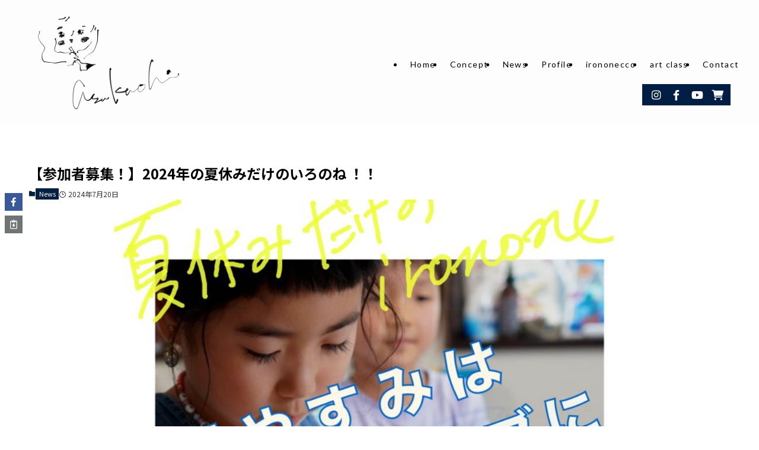

--- FILE ---
content_type: text/css
request_url: https://asukaoki.com/wp-ask/wp-content/themes/swell_child/assets/css/front.css?ver=2026011795512
body_size: 1497
content:
/**
* ヘッダーCSS
*/

#header .l-header__logo a:hover {
	opacity: .8;
}

#header .l-header__menuBtn.sp_ {
	background-color: #001e43;
	color: #fff;
}

#header .sns-area {
	background: #001e43;
	position: absolute;
	right: 0;
	top: 0;
}

#header .sns-area .swell-block-columns .swell-block-column a {
	color: #fff;
}

#sp_menu .p-spMenu__nav {
	font-family: 'Lato', sans-serif;
	letter-spacing: 0.1em;
}

#sp_menu .p-spMenu__nav .menu-item > a {
	padding-left: 50px;
}

#sp_menu .p-spMenu__nav .menu-item:nth-child(1) > a {
	background: url("../img/icon-star1.png") no-repeat 0% 50%;
	background-size: 40px 40px;
}

#sp_menu .p-spMenu__nav .menu-item:nth-child(2) > a {
	background: url("../img/icon-star2.png") no-repeat 0% 50%;
	background-size: 40px 40px;
}

#sp_menu .p-spMenu__nav .menu-item:nth-child(3) > a {
	background: url("../img/icon-star3.png") no-repeat 0% 50%;
	background-size: 40px 40px;
}

#sp_menu .p-spMenu__nav .menu-item:nth-child(4) > a {
	background: url("../img/icon-star4.png") no-repeat 0% 50%;
	background-size: 40px 40px;
}

#sp_menu .p-spMenu__nav .menu-item:nth-child(5) > a {
	background: url("../img/icon-star5.png") no-repeat 0% 50%;
	background-size: 40px 40px;
}

#sp_menu .p-spMenu__nav .menu-item:nth-child(6) > a {
	background: url("../img/icon-star6.png") no-repeat 0% 50%;
	background-size: 40px 40px;
}

#sp_menu .p-spMenu__nav .menu-item:nth-child(7) > a {
	background: url("../img/icon-star1.png") no-repeat 0% 50%;
	background-size: 40px 40px;
}

#sp_menu .p-spMenu__nav .menu-item:nth-child(8) > a {
	background: url("../img/icon-star2.png") no-repeat 0% 50%;
	background-size: 40px 40px;
}

#sp_menu .p-spMenu__nav .menu-item:nth-child(9) > a {
	background: url("../img/icon-star3.png") no-repeat 0% 50%;
	background-size: 40px 40px;
}

#sp_menu .p-spMenu__nav .menu-item:nth-child(10) > a {
	background: url("../img/icon-star4.png") no-repeat 0% 50%;
	background-size: 40px 40px;
}

#sp_menu .p-spMenu__nav .menu-item:nth-child(11) > a {
	background: url("../img/icon-star5.png") no-repeat 0% 50%;
	background-size: 40px 40px;
}

#sp_menu .p-spMenu__nav .menu-item:nth-child(12) > a {
	background: url("../img/icon-star6.png") no-repeat 0% 50%;
	background-size: 40px 40px;
}

.c-pageTitle {
	display: none;
}

/**
* フッターCSS
*/

#breadcrumb {
	background: #fff;
	overflow: hidden;
	padding-bottom: 5em;
	padding-top: 6em;
}

#breadcrumb .p-breadcrumb__list {
	background: #fff;
	max-width: 1400px;
}

#breadcrumb .p-breadcrumb__list::before {
	background: #bdbdbd;
	content: "";
	display: block;
	height: 1px;
	position: absolute;
	top: calc(50% + 0.5em);
	width: 100%;
}

#breadcrumb .p-breadcrumb__list .p-breadcrumb__item {
	background: #fff;
	margin-right: 0;
	padding-left: 10px;
	padding-right: 28px;
}

#breadcrumb .p-breadcrumb__list .p-breadcrumb__item::after {
	background: #bdbdbd;
	border: none;
	height: 1px;
	opacity: 1;
	top: calc(50%);
	transform: rotate(135deg);
	width: 20px;
}

#breadcrumb .p-breadcrumb__list .p-breadcrumb__item .icon-home::before {
	display: none;
}

#breadcrumb .p-breadcrumb__list .p-breadcrumb__item a.p-breadcrumb__text {
	color: #959595;
	font-size: 12px;
	line-height: 1em;
}

#breadcrumb .p-breadcrumb__list .p-breadcrumb__item span.p-breadcrumb__text {
	color: #001e43;
	font-size: 12px;
	line-height: 1em;
}

.footer-contact .contact-dancer {
	margin: 0 auto 2em;
	max-width: 60vw;
}

#footer .l-footer__widgetArea .-col2 .w-footer__box {
	flex: unset;
}

#footer .l-footer__widgetArea .-col2 .w-footer__box:first-child {
	flex-grow: 300px;
}

#footer .l-footer__widgetArea .-col2 .w-footer__box:first-child a:hover {
	opacity: .8;
}

#footer .l-footer__widgetArea .-col2 .w-footer__box:first-child a img {
	height: 200px;
	width: 300px;
}

#footer .l-footer__widgetArea .-col2 .w-footer__box:last-child .menu-global-menu-container {
	font-family: 'Lato', sans-serif;
	letter-spacing: 0.1em;
}

#footer #text-4 {
	margin-top: 1em;
}

#footer .sns-area .swell-block-columns .swell-block-columns__inner .swell-block-column a {
	color: #a5a5a5;
}

#footer .sns-area .swell-block-columns .swell-block-columns__inner .swell-block-column a:hover {
	color: #000;
	opacity: 1;
}

#footer .copyright {
	font-family: 'Lato', sans-serif;
	font-size: 14px;
	letter-spacing: 0.1em;
}

#footer .copyright .coppy-add {
	color: #7f8080;
	font-size: 12px;
}

#pagetop.c-fixBtn:hover {
	background-color: #fff !important;
	opacity: .6;
}

#pagetop.c-fixBtn i.c-fixBtn__icon {
	background: url("../img/icon-pageup.png") no-repeat 50% 50%;
	background-size: 9px 8px;
	content: "";
	height: 8px;
	margin: 0 auto;
	width: 9px;
}

#pagetop.c-fixBtn i.c-fixBtn__icon::before {
	display: none;
}

/**
* フロントコンテンツCSS
*/

.p-postList__meta {
	font-family: 'Lato', sans-serif;
	letter-spacing: 0.1em;
}

#content.l-content {
	margin-bottom: 0;
}

#content.l-content .post_content {
	margin-top: 0;
}

#content.l-content .toc-chk + .p-toc__ttl + ol li,
#content.l-content .toc-chk + .p-toc__ttl + ul li {
	height: 0px;
	line-height: 0;
	overflow: hidden;
	transition: 0.1s;
}

#content.l-content .toc-chk:checked + .p-toc__ttl + ol li,
#content.l-content .toc-chk:checked + .p-toc__ttl + ul li {
	height: 100%;
	line-height: 1.5;
	overflow: inherit;
	transition: 0.1s;
}

#content.l-content .toc-chk {
	display: none;
}

#content.l-content .toc-chk:checked + .p-toc__ttl > .toc-ttl::after {
	content: '[閉じる]';
}

#content.l-content .toc-ttl::after {
	content: '[開く]';
	cursor: pointer;
	font-size: .8em;
	margin-left: .5em;
}

#content.l-content .p-toc__list {
	padding-bottom: 0;
	padding-top: 0;
}

#content.l-content .p-toc__list li {
	margin-bottom: 0;
	margin-top: 0;
}

#sidebar a:hover {
	text-decoration: none;
}

@media screen and (min-width: 600px) {

#footer .l-footer__widgetArea .-col2 .w-footer__box:last-child .menu-global-menu-container {
	font-size: .88em;
	margin-left: auto;
}

#footer .l-footer__widgetArea .-col2 .w-footer__box:last-child .menu-global-menu-container ul {
	display: flex;
	justify-content: flex-end;
}

#footer .l-footer__widgetArea .-col2 .w-footer__box:last-child .menu-global-menu-container ul li a {
	border-bottom: unset;
}

#footer .l-footer__widgetArea .-col2 .w-footer__box:last-child .menu-global-menu-container ul li a:hover {
	background: #f1f0e9;
}

#footer .sns-area .swell-block-columns .swell-block-columns__inner {
	justify-content: flex-end;
}

#footer .sns-area .swell-block-columns .swell-block-columns__inner .swell-block-column {
	width: auto;
}

#footer .sns-area .swell-block-columns .swell-block-columns__inner .swell-block-column a {
	color: #a5a5a5;
}

#footer .sns-area .swell-block-columns .swell-block-columns__inner .swell-block-column a:hover {
	color: #000;
	opacity: 1;
}

#footer .copyright {
	text-align: left;
}

}

@media screen and (min-width: 960px) {

#header .l-header__inner {
	align-items: flex-end;
}

#header .l-header__inner #gnav {
	padding: 16px 0;
}

#header .l-header__inner #gnav .c-gnav {
	font-family: 'Lato', sans-serif;
	font-size: .88em;
	letter-spacing: 0.1em;
}

#header .l-header__inner #gnav .c-gnav > .menu-item > a::after {
	bottom: 30px;
	height: 40px;
	left: 0;
	margin: auto;
	right: 0;
	width: 40px;
}

#header .l-header__inner #gnav .c-gnav > .menu-item:nth-child(1) > a::after {
	background: url("../img/icon-star1.png") no-repeat 50% 50%;
	background-size: 40px 40px;
}

#header .l-header__inner #gnav .c-gnav > .menu-item:nth-child(2) > a::after {
	background: url("../img/icon-star2.png") no-repeat 50% 50%;
	background-size: 40px 40px;
}

#header .l-header__inner #gnav .c-gnav > .menu-item:nth-child(3) > a::after {
	background: url("../img/icon-star3.png") no-repeat 50% 50%;
	background-size: 40px 40px;
}

#header .l-header__inner #gnav .c-gnav > .menu-item:nth-child(4) > a::after {
	background: url("../img/icon-star4.png") no-repeat 50% 50%;
	background-size: 40px 40px;
}

#header .l-header__inner #gnav .c-gnav > .menu-item:nth-child(5) > a::after {
	background: url("../img/icon-star5.png") no-repeat 50% 50%;
	background-size: 40px 40px;
}

#header .l-header__inner #gnav .c-gnav > .menu-item:nth-child(6) > a::after {
	background: url("../img/icon-star6.png") no-repeat 50% 50%;
	background-size: 40px 40px;
}

#header .l-header__inner #gnav .c-gnav > .menu-item:nth-child(7) > a::after {
	background: url("../img/icon-star1.png") no-repeat 50% 50%;
	background-size: 40px 40px;
}

#header .l-header__inner #gnav .c-gnav > .menu-item:nth-child(8) > a::after {
	background: url("../img/icon-star2.png") no-repeat 50% 50%;
	background-size: 40px 40px;
}

#header .l-header__inner #gnav .c-gnav > .menu-item:nth-child(9) > a::after {
	background: url("../img/icon-star3.png") no-repeat 50% 50%;
	background-size: 40px 40px;
}

#header .l-header__inner #gnav .c-gnav > .menu-item:nth-child(10) > a::after {
	background: url("../img/icon-star4.png") no-repeat 50% 50%;
	background-size: 40px 40px;
}

#header .l-header__inner #gnav .c-gnav > .menu-item:nth-child(11) > a::after {
	background: url("../img/icon-star5.png") no-repeat 50% 50%;
	background-size: 40px 40px;
}

#header .l-header__inner #gnav .c-gnav > .menu-item:nth-child(12) > a::after {
	background: url("../img/icon-star6.png") no-repeat 50% 50%;
	background-size: 40px 40px;
}

#header .l-header__inner #gnav .c-gnav .menu-pp {
	display: none;
}

#footer .w-footer {
	align-items: flex-end;
}

}

@media screen and (max-width: 599px) {

#footer .copyright .coppy-add {
	display: block;
}

}



--- FILE ---
content_type: text/css
request_url: https://asukaoki.com/wp-ask/wp-content/themes/swell_child/assets/css/common.css?ver=2026011795512
body_size: 4251
content:
/**
* フロント＆エディター共通
* 高度な設定でCLASSを追加すれば、エディターにも反映される。
*　IDはページスクロールなどに利用
※　コアブロックはmixinにて作成
*/

.post_content h2 {
	font-size: 1.5em;
	font-weight: normal;
	letter-spacing: .1em;
	margin-bottom: 3em;
	text-align: justify;
}

.wp-admin .edit-post-visual-editor h2.block-editor-rich-text__editable {
	font-size: 1.5em;
	font-weight: normal;
	letter-spacing: .1em;
	margin-bottom: 3em;
	text-align: justify;
}

/* テーブル */

.wp-block-table.is-style-simple td {
	border: none !important;
}

.post_content div[class^="swell-block-button"].is-style-more_btn a,
.post_content div[class^="swell-block-button"].is-style-btn_line a,
.wp-admin .edit-post-visual-editor div[class^="swell-block-button"].is-style-more_btn a,
.wp-admin .edit-post-visual-editor div[class^="swell-block-button"].is-style-btn_line a {
	background: url("../img/icon-arrow.png") no-repeat 90% 50%;
	background-size: 40px 40px;
	border-color: #000;
	color: #000;
	font-size: 1.125rem;
	min-width: 320px;
	padding: 2em;
}

.post_content div[class^="swell-block-button"].is-style-more_btn a:hover,
.post_content div[class^="swell-block-button"].is-style-btn_line a:hover,
.wp-admin .edit-post-visual-editor div[class^="swell-block-button"].is-style-more_btn a:hover,
.wp-admin .edit-post-visual-editor div[class^="swell-block-button"].is-style-btn_line a:hover {
	color: #001e43 !important;
}

.post_content div[class^="swell-block-button"].is-style-more_btn.-size-s a,
.post_content div[class^="swell-block-button"].is-style-btn_line.-size-s a,
.wp-admin .edit-post-visual-editor div[class^="swell-block-button"].is-style-more_btn.-size-s a,
.wp-admin .edit-post-visual-editor div[class^="swell-block-button"].is-style-btn_line.-size-s a {
	background-size: 20px 20px;
	font-size: 1rem;
	min-width: 280px;
	padding: .5em 30px;
}

.post_content .swell-block-accordion .swell-block-accordion__item .swell-block-accordion__icon i::before,
.wp-admin .edit-post-visual-editor .swell-block-accordion .swell-block-accordion__item .swell-block-accordion__icon i::before {
	display: none;
}

.post_content .p-postList.-type-card .p-postList__item .p-postList__body,
.wp-admin .edit-post-visual-editor .p-postList.-type-card .p-postList__item .p-postList__body {
	padding-top: 2em;
}

.post_content .p-postList.-type-card .p-postList__item .p-postList__body .p-postList__meta,
.wp-admin .edit-post-visual-editor .p-postList.-type-card .p-postList__item .p-postList__body .p-postList__meta {
	padding-top: 2em;
}

.post_content .p-postList.-type-card .p-postList__item .p-postList__body .p-postList__meta .icon-posted,
.wp-admin .edit-post-visual-editor .p-postList.-type-card .p-postList__item .p-postList__body .p-postList__meta .icon-posted {
	color: #9a9898;
}

.post_content .p-postList.-type-card .p-postList__item .p-postList__body .p-postList__meta .icon-posted::before,
.wp-admin .edit-post-visual-editor .p-postList.-type-card .p-postList__item .p-postList__body .p-postList__meta .icon-posted::before {
	display: none;
}

.post_content .swell-block-balloon .c-balloon__icon,
.wp-admin .edit-post-visual-editor .swell-block-balloon .c-balloon__icon {
	height: 120px;
	max-width: 120px;
	width: 120px;
}

.post_content .swell-block-balloon .c-balloon__icon .c-balloon__iconImg,
.wp-admin .edit-post-visual-editor .swell-block-balloon .c-balloon__icon .c-balloon__iconImg {
	height: 120px;
	width: 120px;
}

.wpcf7 .wpcf7-list-item {
	margin: 0 1em 0 0;
}

.wpcf7 .wpcf7-checkbox label {
	display: inline-block;
	padding: .5em 0;
}

.wpcf7 .wpcf7-checkbox input {
	margin-right: .25em;
}

.wpcf7 input[type="text"],
.wpcf7 input[type="email"],
.wpcf7 input[type="tel"],
.wpcf7 select,
.wpcf7 textarea {
	-moz-appearance: none;
	-webkit-appearance: none;
	border: none;
	box-shadow: none;
	outline: none;
	width: 100%;
}

.wpcf7 input[type="text"],
.wpcf7 input[type="email"],
.wpcf7 input[type="tel"] {
	padding: .66em;
}

.wpcf7 tr th {
	min-width: 200px;
}

.wpcf7 tr.required th label:after {
	background: #d4171a;
	border-radius: 0.25rem;
	color: #fff;
	content: ' 必須';
	display: inline-block;
	font-size: .75rem;
	font-weight: normal;
	line-height: 1;
	margin: .25em;
	padding: 0.25em;
	text-align: center;
	vertical-align: baseline;
	white-space: nowrap;
}

/**
* PWの独自CSS
*/

.btn-area .swell-block-fullWide__inner {
	padding-left: 2em;
	padding-right: 2em;
}

.sns-area {
	line-height: 1.1em;
}

.sns-area .swell-block-columns {
	padding: 0 .4em;
}

.sns-area .swell-block-columns .swell-block-column a {
	display: block;
	padding: .5em .5em;
}

.sns-area .swell-block-columns .swell-block-column a:hover {
	opacity: .8;
}

.text-weart {
	letter-spacing: .1em;
	line-height: 2.1em;
	text-align: justify;
}

.text-lato {
	font-family: 'Lato', sans-serif;
	letter-spacing: 0.1em;
}

.topic-page-title {
	overflow: hidden;
}

.topic-page-title .swell-block-fullWide__inner {
	display: flex;
	margin-left: auto;
	margin-right: auto;
	max-width: 1400px;
	padding-left: 2em;
	width: 100%;
}

.topic-page-title .swell-block-fullWide__inner::before {
	background: #bdbdbd;
	content: "";
	display: block;
	height: 1px;
	position: absolute;
	top: calc(50%);
	width: 100vw;
}

.topic-page-title .swell-block-fullWide__inner .is-style-page-title {
	background: #fff;
	color: #001e43;
	display: inline-block;
	font-family: 'Lato', sans-serif;
	letter-spacing: 0.1em;
	padding-right: 1em;
}

.topic-view-title:not(.block-editor-block-list__block) {
	display: none;
}

.page-credit > .swell-block-fullWide__inner {
	padding-left: 3em;
	padding-right: 3em;
}

.page-credit .credit-group {
	background: rgba(233, 232, 226, 0.9);
	line-height: 2.5em;
	padding: 10em;
	text-align: justify;
}

.page-credit .credit-group .credit-set:first-child {
	padding-bottom: 6em;
}

.topic-title-right > .swell-block-fullWide__inner {
	max-width: 960px;
}

.topic-title-right > .swell-block-fullWide__inner::before {
	content: "";
	display: block;
	position: absolute;
	top: 0%;
}

.topic-title-right .swell-block-columns .swell-block-column:first-child {
	padding-right: 2rem;
}

.topic-title-right .swell-block-columns .swell-block-column:last-child {
	padding-left: 2rem;
}

.topic-title-right > .swell-block-fullWide__inner::before {
	right: -6vw;
}

.topic-title-left > .swell-block-fullWide__inner {
	max-width: 960px;
}

.topic-title-left > .swell-block-fullWide__inner::before {
	content: "";
	display: block;
	position: absolute;
	top: 0%;
}

.topic-title-left .swell-block-columns .swell-block-column:first-child {
	padding-right: 2rem;
}

.topic-title-left .swell-block-columns .swell-block-column:last-child {
	padding-left: 2rem;
}

.topic-title-left > .swell-block-fullWide__inner::before {
	left: -160px;
}

.photo-full-right {
	text-align: right;
}

.photo-full-right img {
	max-width: 75vw;
}

.photo-full-left {
	text-align: left;
}

.photo-full-left img {
	max-width: 75vw;
}

/**
* トップページCSS
*/

#main_visual .p-mainVisual__textLayer {
	max-width: 66.66vw;
}

#main_visual .p-mainVisual__textLayer .wp-block-image img {
	max-height: 40vh;
	width: auto;
}

.top #header .l-header__logo img {
	display: none;
}

.top .top-topic1 {
	margin-bottom: 14em;
}

.top .top-topic1::before {
	background-color: #f1f0e9;
	content: "";
	display: block;
	height: 82%;
	left: 0;
	position: absolute;
	top: 18%;
	width: 90%;
	z-index: -10;
}

.top .top-topic1 .top-topic1-text .swell-block-fullWide__inner {
	max-width: 960px;
}

.top .top-topic1 .top-topic1-text .swell-block-fullWide__inner::before {
	background: url("../img/top-we-art-topic.png") no-repeat 0% 0%;
	background-size: 36px 328px;
	content: "";
	display: block;
	height: 328px;
	left: -160px;
	position: absolute;
	top: 0%;
	width: 36px;
}

.top .top-topic1 .top-topic1-text .swell-block-columns .swell-block-column:first-child {
	padding-right: 2rem;
}

.top .top-topic1 .top-topic1-text .swell-block-columns .swell-block-column:last-child {
	padding-left: 2rem;
}

.top .top-topic3 .swell-block-fullWide__inner {
	background: #fff url("../img/top-works-topic.png") no-repeat 90% 3em;
	background-size: 36px 248px;
	max-width: 88vw;
	padding: 2em 4em 6em;
}

.top .top-topic3 .top-topic3-main {
	margin-bottom: 4em;
	margin-left: auto;
	margin-right: auto;
	max-width: 1200px;
}

.top .top-topic3 .top-topic3-main .text-weart {
	margin: 0 auto;
	max-width: 200px;
}

.top .top-topic3 .btn-area {
	margin-left: auto;
	margin-right: auto;
	max-width: 840px;
}

.top .top-news,
.top .top-gallery {
	padding-top: 6em;
}

.top .top-news .list-title-area,
.top .top-gallery .list-title-area {
	background-position: 0% 0%;
	background-repeat: no-repeat;
	background-size: 36px 220px;
	min-height: 220px;
	padding-bottom: 4em;
}

.top .top-news .list-title-area {
	background-image: url("../img/top-news-topic.png");
}

.top .top-gallery .list-title-area {
	background-image: url("../img/top-galllery-topic.png");
}

.top .top-instagram {
	padding-top: 4em;
}

/**
* プロフィールCSS
*/

.profile-topic {
	margin-bottom: 14em;
	margin-top: 8em;
	padding-top: 6em;
}

.profile-topic::before {
	-webkit-transform: translateX(-50%);
	-ms-transform: translateX(-50%);
	background-color: #f1f0e9;
	bottom: 0;
	content: "";
	display: block;
	height: 40%;
	left: 50%;
	position: absolute;
	transform: translateX(-50%);
	width: 90%;
	z-index: -10;
}

.profile-topic .profile-inner {
	background: url("../img/top-profile-topic.png") no-repeat 3em 6em;
	background-size: 36px 224px;
	border: solid 2px #000;
	margin: 0 auto;
	max-width: 70vw;
	padding: 12em 6em 6em;
}

.profile-topic .profile-inner .profile-title {
	max-width: 22vw;
	position: absolute;
	right: 10vw;
	top: -6vw;
	z-index: 2;
}

.profile-topic .profile-text h3 {
	font-size: 2em;
	font-weight: normal;
	letter-spacing: .1em;
}

.profile-topic .profile-text h3 .mininote {
	display: block;
	font-size: 1.25rem;
	padding-top: 2em;
}

.profile-topic .btn-area {
	margin-top: 2em;
}

.profile-topic2 {
	margin-bottom: 14em;
}

.profile-topic2::before {
	background-color: #f1f0e9;
	content: "";
	display: block;
	height: 82%;
	left: 0;
	position: absolute;
	top: 18%;
	width: 90%;
	z-index: -10;
}

.profile-topic2 .profile-topic2-group2 .swell-block-fullWide__inner {
	max-width: 960px;
}

.profile-topic2 .profile-topic2-group2 .swell-block-fullWide__inner::before {
	background: url("../img/profile-topic1.png") no-repeat 0% 0%;
	background-size: 36px 220px;
	content: "";
	display: block;
	height: 220px;
	left: -160px;
	position: absolute;
	top: 0%;
	width: 36px;
}

.profile-topic2 .profile-topic2-group2 .swell-block-columns .swell-block-column:first-child {
	padding-right: 2rem;
}

.profile-topic2 .profile-topic2-group2 .swell-block-columns .swell-block-column:last-child {
	padding-left: 2rem;
}

.profile-topic2 .profile-topic2-group3 .swell-block-fullWide__inner {
	max-width: 960px;
}

.profile-topic2 .profile-topic2-group3 .swell-block-fullWide__inner::before {
	background: url("../img/profile-topic2.png") no-repeat 0% 0%;
	background-size: 36px 220px;
	content: "";
	display: block;
	height: 220px;
	left: -160px;
	position: absolute;
	top: 0%;
	width: 36px;
}

.profile-topic2 .profile-topic2-group3 .swell-block-columns .swell-block-column:first-child {
	padding-right: 2rem;
}

.profile-topic2 .profile-topic2-group3 .swell-block-columns .swell-block-column:last-child {
	padding-left: 2rem;
}

.profile-topic3,
.profile-topic4 {
	background-position: 90% 3em;
	background-repeat: no-repeat;
	padding-bottom: 4em;
	padding-top: 6em;
}

.profile-topic3 {
	background-image: url("../img/profile-topic3.png");
	background-size: 36px 400px;
	min-height: 400px;
}

.profile-topic4 {
	background-image: url("../img/profile-topic4.png");
	background-size: 36px 320px;
	min-height: 320px;
}

/**
* コンセプトCSS
*/

.consept-base {
	margin-bottom: 0em;
	padding-top: 160px;
}

.consept-base::before {
	background-color: #f1f0e9;
	content: "";
	display: block;
	height: 82%;
	left: 0;
	position: absolute;
	top: 18%;
	width: 90%;
	z-index: -10;
}

.consept-base > .wp-block-group__inner-container {
	position: relative;
}

.consept-base .concept_title {
	position: absolute;
	text-align: right;
	top: -160px;
	z-index: 2;
}

.consept-base .concept_title img {
	max-width: 65vw;
}

.consept-base .concept-topic1 > .swell-block-fullWide__inner::before {
	background-position: 0% 0%;
	background-repeat: no-repeat;
	background-size: 36px 220px;
	height: 220px;
	width: 36px;
}

.consept-base .concept-topic1 .swell-block-fullWide__inner::before {
	background-image: url("../img/concept-topic1.png");
}

.consept-base .concept-topic2 > .swell-block-fullWide__inner::before {
	background-position: 0% 0%;
	background-repeat: no-repeat;
	background-size: 36px 160px;
	height: 160px;
	width: 36px;
}

.consept-base .concept-topic2 .swell-block-fullWide__inner::before {
	background-image: url("../img/concept-topic2.png");
}

.consept-base .concept-topic3 > .swell-block-fullWide__inner::before {
	background-position: 0% 0%;
	background-repeat: no-repeat;
	background-size: 36px 220px;
	height: 220px;
	width: 36px;
}

.consept-base .concept-topic3 .swell-block-fullWide__inner::before {
	background-image: url("../img/concept-topic3.png");
}

/**
* イロノネッコCSS
*/

.irononecco-base-text {
	font-size: 24px;
	font-weight: bold;
	letter-spacing: .05em;
	line-height: 3;
}

.irononecco-base1 {
	padding-bottom: 10em;
}

.irononecco-base1::before {
	background-color: #f1f0e9;
	content: "";
	display: block;
	height: 100%;
	left: 50%;
	position: absolute;
	top: 0;
	transform: translateX(-50%);
	width: 90%;
	z-index: -10;
}

.irononecco-base1 .irononecco-base1-content {
	margin: 0 auto;
	max-width: 884px;
}

.irononecco-base1 .irononecco-base1-content h2 {
	text-align: center;
}

.irononecco-base1 .irononecco-base1-content figure {
	margin-bottom: 0;
}

.irononecco-base1 .irononecco-base1-content p {
	letter-spacing: .05em;
	line-height: 2.5;
}

.irononecco-base2 {
	padding: 140px 60px;
}

.irononecco-base2 img {
	width: 100%;
}

.irononecco-base3::before {
	background-color: #f1f0e9;
	content: "";
	display: block;
	height: 100%;
	left: 0;
	position: absolute;
	top: 0;
	width: 90%;
	z-index: -10;
}

.irononecco-base3 .irononecco-base3-column .swell-block-columns__inner {
	-moz-column-gap: 2%;
	column-gap: 2%;
	justify-content: end;
}

.irononecco-base3 .irononecco-base3-right img {
	width: 100%;
}

.irononecco-base3 .irononecco-base3-subtitle {
	margin-bottom: 50px;
	padding-top: 130px;
	position: relative;
}

.irononecco-base3 .irononecco-base3-subtitle::before {
	background-image: url(../img/irononecco-subtitle-bk.png);
	background-size: cover;
	content: "";
	height: 250px;
	left: -55px;
	position: absolute;
	top: 0;
	width: 254px;
}

.irononecco-base3 p {
	margin-top: 60px;
}

.irononecco-base3 p:first-of-type {
	margin-top: 0;
}

.irononecco-base3 .irononecco-base-strong {
	padding-left: calc( 13vw - 16px);
	padding-right: 10vw;
}

.irononecco-base3 .irononecco-base-strong .swell-block-fullWide__inner {
	margin: 0;
}

.irononecco-base3 .irononecco-base-strong .irononecco-base-text {
	line-height: 2.4;
}

.irononecco-base4 {
	margin-top: 80px;
}

.irononecco-base4::before {
	background-color: #f1f0e9;
	content: "";
	display: block;
	height: 100%;
	position: absolute;
	right: 0;
	top: 0;
	width: calc(100% - 100px);
	z-index: -10;
}

.irononecco-base4 .irononecco-base-strong {
	padding-left: 15vw;
	padding-right: 10vw;
}

.irononecco-base4 .irononecco-base-strong .swell-block-fullWide__inner {
	margin: 0;
}

.irononecco-base4 .irononecco-base4-column .swell-block-columns__inner {
	-moz-column-gap: 2%;
	column-gap: 2%;
}

.irononecco-base4 .irononecco-base4-left img {
	width: 100%;
}

.irononecco-base4 .irononecco-base4-subtitle {
	margin-bottom: 55px;
	padding-top: 140px;
	position: relative;
}

.irononecco-base4 .irononecco-base4-subtitle::before {
	background-image: url(../img/irononecco-subtitle-bk.png);
	background-size: cover;
	content: "";
	height: 250px;
	position: absolute;
	right: -114px;
	top: 0;
	width: 254px;
}

.irononecco-base4 .irononecco-base4-subtitle img {
	position: relative;
}

.irononecco-base4 .irononecco-base4-store p {
	padding-left: 60px;
}

.irononecco-base4 .irononecco-base-text {
	font-size: 23px;
	line-height: 1.8;
	margin-bottom: 1em;
}

.irononecco-base4 .irononecco-base4-store-column {
	margin-top: 100px;
}

.irononecco-base4 .irononecco-base4-store-column .subtitle {
	padding-left: 60px;
}

.irononecco-base4 .irononecco-base4-store-column .swell-block-columns__inner {
	-moz-column-gap: 2%;
	column-gap: 2%;
	justify-content: center;
}

.irononecco-base4 .irononecco-base4-store-column .swell-block-columns__inner p {
	margin-top: 60px;
}

.irononecco-base4 .irononecco-base4-store-column .swell-block-columns__inner p:first-of-type {
	margin-top: 0;
}

.irononecco-base4 .irononecco-base4-text {
	letter-spacing: .05em;
	line-height: 2.4;
}

.irononecco-base5 .irononecco-base5-content {
	background-color: rgba(255, 255, 255, 0.9);
	padding: 65px 100px 105px;
}

.irononecco-base5 .irononecco-author {
	border-top: solid 2px #000;
	padding-bottom: 1em;
	padding-top: 20px;
}

.irononecco-base5 .irononecco-author:first-of-type {
	border-top: none;
}

.irononecco-base5 .irononecco-author .swell-block-columns__inner {
	align-items: center;
}

.irononecco-base5 .irononecco-author-name-en {
	font-size: 24px;
	letter-spacing: .2em;
	margin-bottom: 0;
}

.irononecco-base5 .irononecco-author-name {
	font-size: 18px;
	letter-spacing: .2em;
}

.irononecco-base5 .irononecco-author-text {
	letter-spacing: .05em;
	line-height: 1.8;
}

@media screen and (min-width: 960px) {

.top .top-topic1 {
	margin-top: 6em !important;
}

.top .top-topic1 .top-topic1-lasttext img {
	max-height: 350px;
	width: auto;
}

.profile-topic2 {
	margin-top: 6em !important;
}

.profile-topic2 .profile-topic2-group1 {
	margin-bottom: 6em;
}

.consept-base {
	margin-top: 6em !important;
}

}

@media screen and (min-width: 1200px) {

.top .top-topic1 .top-topic1-lasttext img {
	max-height: unset;
}

}

@media screen and (min-width: 1400px) {

.irononecco-base4::before {
	width: 90%;
}

}

@media screen and (max-width: 1199px) {

.page-credit {
	margin-top: 0;
}

.page-credit .credit-group {
	padding: 3em;
}

.page-credit .credit-group .credit-set {
	padding-bottom: 3em;
}

.topic-title-right > .swell-block-fullWide__inner h2 {
	font-size: 1.375em;
	margin-bottom: 2em;
}

.topic-title-right > .swell-block-fullWide__inner > .wp-block-group {
	padding-right: 140px;
}

.topic-title-right .swell-block-columns .swell-block-column:first-child {
	padding-right: 1rem;
}

.topic-title-right .swell-block-columns .swell-block-column:last-child {
	padding-left: 1rem;
}

.topic-title-right > .swell-block-fullWide__inner {
	padding-right: 72px;
}

.topic-title-right > .swell-block-fullWide__inner::before {
	right: 11vw;
}

.topic-title-left > .swell-block-fullWide__inner h2 {
	font-size: 1.375em;
	margin-bottom: 2em;
}

.topic-title-left > .swell-block-fullWide__inner > .wp-block-group {
	padding-right: 140px;
}

.topic-title-left .swell-block-columns .swell-block-column:first-child {
	padding-right: 1rem;
}

.topic-title-left .swell-block-columns .swell-block-column:last-child {
	padding-left: 1rem;
}

.topic-title-left > .swell-block-fullWide__inner {
	padding-left: 72px;
}

.topic-title-left > .swell-block-fullWide__inner::before {
	left: 10px;
}

.top .top-topic1 {
	margin-bottom: 6em;
}

.top .top-topic1 .top-topic1-text .swell-block-fullWide__inner {
	padding-left: 72px;
}

.top .top-topic1 .top-topic1-text .swell-block-fullWide__inner h2 {
	font-size: 1.375em;
	margin-bottom: 2em;
}

.top .top-topic1 .top-topic1-text .swell-block-fullWide__inner::before {
	background-size: 27px 246px;
	height: 246px;
	left: 10px;
	width: 27px;
}

.top .top-topic1 .top-topic1-text .swell-block-fullWide__inner > .wp-block-group {
	padding-right: 140px;
}

.top .top-topic1 .top-topic1-text .swell-block-columns .swell-block-column:first-child {
	padding-right: 1rem;
}

.top .top-topic1 .top-topic1-text .swell-block-columns .swell-block-column:last-child {
	padding-left: 1rem;
}

.top .top-topic3 .swell-block-fullWide__inner {
	background-position: 90% 2.25em;
	background-size: 27px 186px;
}

.top .top-news .list-title-area,
.top .top-gallery .list-title-area {
	background-size: 27px 165px;
}

.profile-topic {
	margin-bottom: 8em;
}

.profile-topic .profile-inner {
	background-position: 2.25em 4.5em;
	background-size: 27px 168px;
	padding: 6em;
}

.profile-topic .profile-inner .profile-title {
	top: -3vw;
}

.profile-topic2 {
	margin-bottom: 6em;
}

.profile-topic2 .profile-topic2-group2 .swell-block-fullWide__inner {
	padding-left: 72px;
}

.profile-topic2 .profile-topic2-group2 .swell-block-fullWide__inner::before {
	background-size: 27px 165px;
	height: 165px;
	left: 10px;
	width: 27px;
}

.profile-topic2 .profile-topic2-group2 .swell-block-fullWide__inner > .wp-block-group {
	padding-right: 140px;
}

.profile-topic2 .profile-topic2-group2 .swell-block-columns .swell-block-column:first-child {
	padding-right: 1rem;
}

.profile-topic2 .profile-topic2-group2 .swell-block-columns .swell-block-column:last-child {
	padding-left: 1rem;
}

.profile-topic2 .profile-topic2-group3 .swell-block-fullWide__inner {
	padding-left: 72px;
}

.profile-topic2 .profile-topic2-group3 .swell-block-fullWide__inner::before {
	background-size: 27px 165px;
	height: 165px;
	left: 10px;
	width: 27px;
}

.profile-topic2 .profile-topic2-group3 .swell-block-fullWide__inner > .wp-block-group {
	padding-right: 140px;
}

.profile-topic2 .profile-topic2-group3 .swell-block-columns .swell-block-column:first-child {
	padding-right: 1rem;
}

.profile-topic2 .profile-topic2-group3 .swell-block-columns .swell-block-column:last-child {
	padding-left: 1rem;
}

.profile-topic3 {
	background-size: 27px 300px;
}

.profile-topic4 {
	background-size: 27px 240px;
}

.consept-base .concept-topic1 > .swell-block-fullWide__inner::before {
	background-size: 27px 165px;
	height: 165px;
	width: 27px;
}

.consept-base .concept-topic2 > .swell-block-fullWide__inner::before {
	background-size: 27px 120px;
	height: 120px;
	width: 27px;
}

.consept-base .concept-topic3 > .swell-block-fullWide__inner::before {
	background-size: 27px 165px;
	height: 165px;
	width: 27px;
}

.irononecco-base4::before {
	width: 90%;
}

.irononecco-base4 .irononecco-base4-store p {
	padding-left: 0;
}

.irononecco-base4 .irononecco-base4-store-column .subtitle {
	padding-left: 0;
}

}

@media screen and (max-width: 959px) {

.post_content .swell-block-balloon .-sp-vrtcl .-speaking,
.wp-admin .edit-post-visual-editor .swell-block-balloon .-sp-vrtcl .-speaking {
	margin-top: 30px;
}

.topic-title-right .swell-block-columns .swell-block-column:first-child {
	padding-right: 0;
}

.topic-title-right .swell-block-columns .swell-block-column:last-child {
	padding-left: 0;
}

.topic-title-right > .swell-block-fullWide__inner::before {
	right: 15vw;
}

.topic-title-left .swell-block-columns .swell-block-column:first-child {
	padding-right: 0;
}

.topic-title-left .swell-block-columns .swell-block-column:last-child {
	padding-left: 0;
}

.topic-title-left > .swell-block-fullWide__inner::before {
	left: 1em;
}

.top .top-topic1::before {
	height: 90%;
	top: 10%;
}

.top .top-topic1 .top-topic1-text .swell-block-fullWide__inner::before {
	left: 1em;
}

.top .top-topic1 .top-topic1-text .swell-block-columns .swell-block-column:first-child {
	padding-right: 0;
}

.top .top-topic1 .top-topic1-text .swell-block-columns .swell-block-column:last-child {
	padding-left: 0;
}

.profile-topic2::before {
	height: 90%;
	top: 10%;
}

.profile-topic2 .profile-topic2-group1 .profile-img-bard img {
	height: 240px;
	width: auto;
}

.profile-topic2 .profile-topic2-group2 .swell-block-fullWide__inner::before {
	left: 1em;
}

.profile-topic2 .profile-topic2-group2 .swell-block-columns .swell-block-column:first-child {
	padding-right: 0;
}

.profile-topic2 .profile-topic2-group2 .swell-block-columns .swell-block-column:last-child {
	padding-left: 0;
}

.profile-topic2 .profile-topic2-group3 .swell-block-fullWide__inner::before {
	left: 1em;
}

.profile-topic2 .profile-topic2-group3 .swell-block-columns .swell-block-column:first-child {
	padding-right: 0;
}

.profile-topic2 .profile-topic2-group3 .swell-block-columns .swell-block-column:last-child {
	padding-left: 0;
}

.consept-base::before {
	height: 90%;
	top: 10%;
}

.consept-base {
	padding-top: 100px;
}

.consept-base .concept_title {
	top: -100px;
}

.irononecco-base-text {
	font-size: 18px;
	line-height: 2;
	margin: 0 auto;
	width: 60%;
}

.irononecco-base1 .irononecco-base1-content {
	margin: 0 7%;
}

.irononecco-base1 .irononecco-base1-wrap > .swell-block-fullWide__inner {
	padding: 0 7%;
}

.irononecco-base3 .irononecco-base3-column .swell-block-columns__inner {
	justify-content: center;
}

.irononecco-base3 .irononecco-base3-right {
	order: 0;
}

.irononecco-base3 .irononecco-base3-left {
	order: 1;
}

.irononecco-base3 .irononecco-base3-left figure,
.irononecco-base3 .irononecco-base3-left p {
	margin: 0 auto;
	max-width: 600px;
}

.irononecco-base3 .irononecco-base3-subtitle {
	margin: 0 auto 40px !important;
	padding-top: 80px;
}

.irononecco-base3 .irononecco-base3-subtitle::before {
	height: 200px;
	width: 203px;
}

.irononecco-base3 .irononecco-base-strong {
	padding-left: 0;
	padding-right: 0;
}

.irononecco-base4 .irononecco-base-strong {
	padding-left: 0;
	padding-right: 0;
}

.irononecco-base4 .irononecco-base4-column .swell-block-columns__inner {
	justify-content: center;
}

.irononecco-base4 .irononecco-base4-right figure,
.irononecco-base4 .irononecco-base4-right p {
	margin: 0 auto;
	max-width: 600px;
}

.irononecco-base4 .irononecco-base4-subtitle {
	margin: 0 auto 40px !important;
	padding-top: 80px;
}

.irononecco-base4 .irononecco-base4-subtitle::before {
	height: 200px;
	width: 203px;
}

.irononecco-base5 .irononecco-author .swell-block-column:first-child {
	padding: 0 25%;
}

}

@media screen and (max-width: 767px) {

.post_content div[class^="swell-block-button"].is-style-more_btn a,
.post_content div[class^="swell-block-button"].is-style-btn_line a,
.wp-admin .edit-post-visual-editor div[class^="swell-block-button"].is-style-more_btn a,
.wp-admin .edit-post-visual-editor div[class^="swell-block-button"].is-style-btn_line a {
	min-width: 280px;
}

.sns-area {
	font-size: 1.6em;
	line-height: 1.6em;
}

.topic-view-title {
	display: block !important;
}

.topic-title-right > .swell-block-fullWide__inner {
	max-width: unset;
	padding-left: 2rem;
	padding-right: 2rem;
}

.topic-title-right > .swell-block-fullWide__inner::before {
	display: none;
}

.topic-title-left > .swell-block-fullWide__inner {
	max-width: unset;
	padding-left: 2rem;
	padding-right: 2rem;
}

.topic-title-left > .swell-block-fullWide__inner::before {
	display: none;
}

.top .top-topic1::before {
	width: 100%;
}

.top .top-topic1 .top-topic1-text .swell-block-fullWide__inner {
	max-width: unset;
	padding-left: 2rem;
	padding-right: 2rem;
}

.top .top-topic1 .top-topic1-text .swell-block-fullWide__inner::before {
	display: none;
}

.top .top-topic3 .swell-block-fullWide__inner {
	background: #fff;
}

.top .top-news .list-title-area,
.top .top-gallery .list-title-area {
	background: unset;
	max-width: 60vw;
	min-height: unset;
}

.profile-topic::before {
	height: 75%;
	width: 100%;
}

.profile-topic {
	margin-top: 4em;
	padding-top: 3em;
}

.profile-topic .profile-inner {
	background: none;
	max-width: 80vw;
	padding: 2em;
}

.profile-topic .profile-inner .profile-img {
	padding: 1em;
}

.profile-topic .profile-inner .profile-title {
	max-width: 40vw;
	top: -2.1em;
}

.profile-topic2::before {
	width: 100%;
}

.profile-topic2 .profile-topic2-group2 .swell-block-fullWide__inner {
	max-width: unset;
	padding-left: 2rem;
	padding-right: 2rem;
}

.profile-topic2 .profile-topic2-group2 .swell-block-fullWide__inner::before {
	display: none;
}

.profile-topic2 .profile-topic2-group3 .swell-block-fullWide__inner {
	max-width: unset;
	padding-left: 2rem;
	padding-right: 2rem;
}

.profile-topic2 .profile-topic2-group3 .swell-block-fullWide__inner::before {
	display: none;
}

.profile-topic3,
.profile-topic4 {
	background: unset;
	min-height: unset;
}

.consept-base::before {
	width: 100%;
}

.irononecco-base-text {
	width: 100%;
}

.irononecco-base1::before {
	width: 100%;
}

.irononecco-base1 .irononecco-base1-content h2 {
	margin: 0 0 3em;
}

.irononecco-base2 {
	padding: 40px 20px;
}

.irononecco-base3::before {
	width: 100%;
}

.irononecco-base3 .irononecco-base3-subtitle {
	margin: 0 auto 40px 0 !important;
	padding-top: 70px;
	width: 80%;
}

.irononecco-base3 .irononecco-base3-subtitle::before {
	height: 150px;
	width: 152px;
}

.irononecco-base3 figure.irononecco-base3-title {
	margin: 0 auto 0 0;
	width: 80%;
}

.irononecco-base4::before {
	width: 100%;
}

.irononecco-base4 .irononecco-base4-subtitle {
	margin: 0 auto 40px 0 !important;
	padding-top: 70px;
	width: 80%;
}

.irononecco-base4 .irononecco-base4-subtitle::before {
	height: 150px;
	right: -40px;
	width: 152px;
}

.irononecco-base4 figure.irononecco-base4-title {
	margin: 0 auto 0 0;
	width: 80%;
}

.irononecco-base5 .irononecco-base5-content {
	padding: 30px 30px 60px;
}

}

@media screen and (max-width: 599px) {

.post_content div[class^="swell-block-button"].is-style-more_btn a,
.post_content div[class^="swell-block-button"].is-style-btn_line a,
.wp-admin .edit-post-visual-editor div[class^="swell-block-button"].is-style-more_btn a,
.wp-admin .edit-post-visual-editor div[class^="swell-block-button"].is-style-btn_line a {
	background-size: 20px 20px;
	min-width: 220px;
	padding: 1em;
}

.post_content div[class^="swell-block-button"].is-style-more_btn.-size-s a,
.post_content div[class^="swell-block-button"].is-style-btn_line.-size-s a,
.wp-admin .edit-post-visual-editor div[class^="swell-block-button"].is-style-more_btn.-size-s a,
.wp-admin .edit-post-visual-editor div[class^="swell-block-button"].is-style-btn_line.-size-s a {
	width: 100%;
}

.topic-title-right > .swell-block-fullWide__inner > .wp-block-group {
	padding-right: 0;
}

.topic-title-left > .swell-block-fullWide__inner > .wp-block-group {
	padding-right: 0;
}

.top .top-topic1 .top-topic1-text .swell-block-fullWide__inner > .wp-block-group {
	padding-right: 0;
}

.top .top-topic3 .swell-block-fullWide__inner {
	padding: 2em;
}

.top .top-topic3 .top-topic3-main .text-weart {
	max-width: unset;
}

.profile-topic2 .profile-topic2-group1 .profile-img-bard {
	left: 40px;
	position: absolute;
	top: -100px;
}

.profile-topic2 .profile-topic2-group1 .profile-img-bard img {
	height: auto;
	max-width: 30vw;
}

.profile-topic2 .profile-topic2-group2 .swell-block-fullWide__inner > .wp-block-group {
	padding-right: 0;
}

.profile-topic2 .profile-topic2-group3 .swell-block-fullWide__inner > .wp-block-group {
	padding-right: 0;
}

.irononecco-base5 .irononecco-author .swell-block-column:first-child {
	padding: 0;
}

}



--- FILE ---
content_type: text/plain
request_url: https://www.google-analytics.com/j/collect?v=1&_v=j102&a=1996635297&t=pageview&_s=1&dl=https%3A%2F%2Fasukaoki.com%2Fnews%2Fpost-5811&ul=en-us%40posix&dt=%E3%80%90%E5%8F%82%E5%8A%A0%E8%80%85%E5%8B%9F%E9%9B%86%EF%BC%81%E3%80%912024%E5%B9%B4%E3%81%AE%E5%A4%8F%E4%BC%91%E3%81%BF%E3%81%A0%E3%81%91%E3%81%AE%E3%81%84%E3%82%8D%E3%81%AE%E3%81%AD%20%EF%BC%81%EF%BC%81%20-%20%E6%B2%96%20%E6%98%8E%E6%97%A5%E9%A6%99%20-%20asukaoki%20website&sr=1280x720&vp=1280x720&_u=YEDAAUABAAAAACAAI~&jid=1137705718&gjid=2132600309&cid=172155868.1768643717&tid=UA-217947409-1&_gid=742984372.1768643717&_r=1&_slc=1&gtm=45He61e1n81TRPLZF2v857905767za200zd857905767&gcd=13l3l3l3l1l1&dma=0&tag_exp=103116026~103200004~104527906~104528500~104684208~104684211~105391252~115938466~115938469~117041588&z=1786300024
body_size: -449
content:
2,cG-TB7NL965Y6